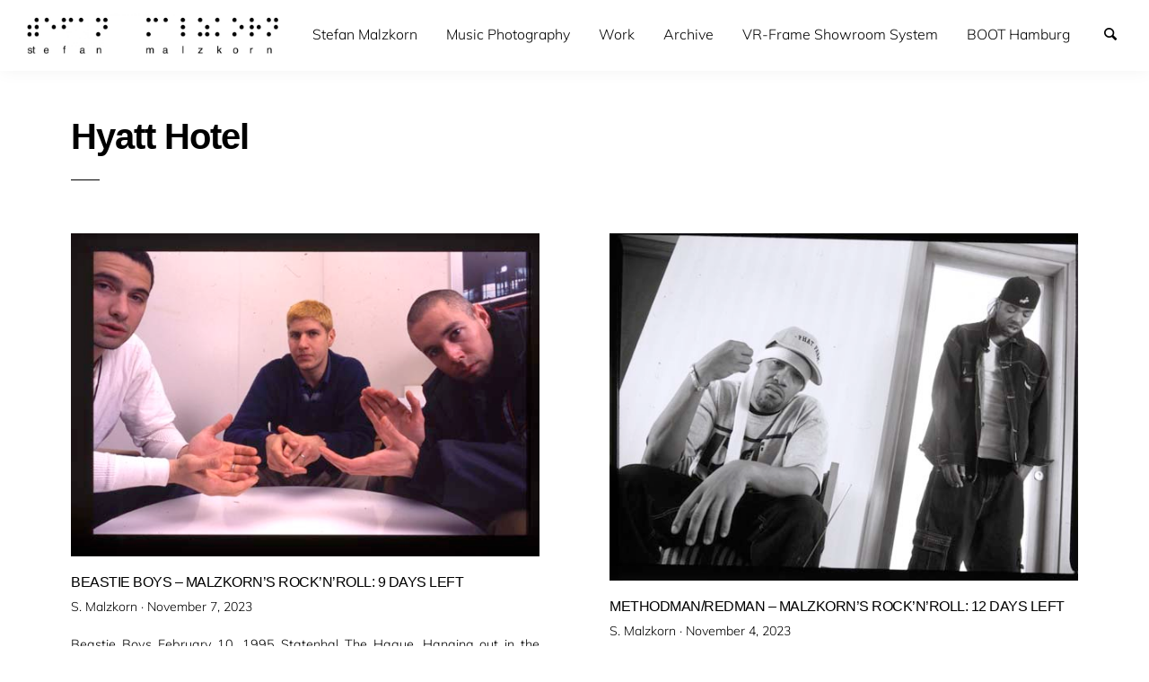

--- FILE ---
content_type: text/html; charset=UTF-8
request_url: https://malzkornfoto.de/tag/hyatt-hotel
body_size: 12405
content:
<!doctype html>
<html lang="de" class="no-js" lang="en">
  <head>
    <meta charset="utf-8" />
    <meta http-equiv="x-ua-compatible" content="ie=edge">
    <meta name="viewport" content="width=device-width, initial-scale=1.0">
     <meta name='robots' content='index, follow, max-image-preview:large, max-snippet:-1, max-video-preview:-1' />

	<!-- This site is optimized with the Yoast SEO plugin v26.8 - https://yoast.com/product/yoast-seo-wordpress/ -->
	<title>Hyatt Hotel Archive - Malzkornfoto Hamburg</title>
	<link rel="canonical" href="https://malzkornfoto.de/tag/hyatt-hotel" />
	<meta property="og:locale" content="de_DE" />
	<meta property="og:type" content="article" />
	<meta property="og:title" content="Hyatt Hotel Archive - Malzkornfoto Hamburg" />
	<meta property="og:url" content="https://malzkornfoto.de/tag/hyatt-hotel" />
	<meta property="og:site_name" content="Malzkornfoto Hamburg" />
	<meta name="twitter:card" content="summary_large_image" />
	<script type="application/ld+json" class="yoast-schema-graph">{"@context":"https://schema.org","@graph":[{"@type":"CollectionPage","@id":"https://malzkornfoto.de/tag/hyatt-hotel","url":"https://malzkornfoto.de/tag/hyatt-hotel","name":"Hyatt Hotel Archive - Malzkornfoto Hamburg","isPartOf":{"@id":"https://malzkornfoto.de/#website"},"primaryImageOfPage":{"@id":"https://malzkornfoto.de/tag/hyatt-hotel#primaryimage"},"image":{"@id":"https://malzkornfoto.de/tag/hyatt-hotel#primaryimage"},"thumbnailUrl":"https://malzkornfoto.de/wp-content/uploads/2023/11/sm_Beastie_Boys_07w.jpg","breadcrumb":{"@id":"https://malzkornfoto.de/tag/hyatt-hotel#breadcrumb"},"inLanguage":"de"},{"@type":"ImageObject","inLanguage":"de","@id":"https://malzkornfoto.de/tag/hyatt-hotel#primaryimage","url":"https://malzkornfoto.de/wp-content/uploads/2023/11/sm_Beastie_Boys_07w.jpg","contentUrl":"https://malzkornfoto.de/wp-content/uploads/2023/11/sm_Beastie_Boys_07w.jpg","width":575,"height":396,"caption":"Hamburg, DEU 11.02.1995: Beastie Boys; aktiv seit 1981. ACHTUNG HONORARPFLICHTIG - KEIN VERTRAGSFOTOGRAF | Hamburg, GER, 11.02.1995: Beastie Boys. | [ © Stefan Malzkorn, Steinbeker Strasse 14, 20537 H a m b u r g, Tel.: +49-40-345402; www.malzkornfoto.de malzkorn@malzkornfoto.de , Kontoverbindung bitte beim Fotografen erfragen - Banking Link: please get in touch with us for our banking details. www.freelens.com/clearing, Steuer-Nr: 42/152/01106 Finanzamt Hamburg am Tierpark, KSK-Nr. 39040963M007. Verwendung nur gegen Namensnennung, Honorar und Beleg - Presseveroeffentlichungen in DEU zzgl. 7% Mwst auf grundlage der MFM; bei Verwendung des Fotos ausserhalb journalistischer Zwecke bitte Ruecksprache mit dem Fotografen halten. Soweit nicht ausdruecklich vermerkt werden keine Modellfreigabe-, Eigentums-, Kunst- oder Markenrechte eingeraeumt. Die Nutzungen erfolgt ausschliesslich auf Grundlage meiner unterÂ  www.malzkornfoto.de/webseite_neu/agbs/agb_dt.pdf einsehbaren Allgemeinen Geschaftsbedingungen (AGB) publication only with royalty payment, credit line, and print sample. Unless especially stated: no model release, property release or other third party rigths available. No distribution without our written permission.] [#0,26,121#]"},{"@type":"BreadcrumbList","@id":"https://malzkornfoto.de/tag/hyatt-hotel#breadcrumb","itemListElement":[{"@type":"ListItem","position":1,"name":"Startseite","item":"https://malzkornfoto.de/"},{"@type":"ListItem","position":2,"name":"Hyatt Hotel"}]},{"@type":"WebSite","@id":"https://malzkornfoto.de/#website","url":"https://malzkornfoto.de/","name":"Malzkornfoto Hamburg","description":"music, arts, culture, feature photography, events, people, Hamburg, gastronomy and food-stills","publisher":{"@id":"https://malzkornfoto.de/#organization"},"potentialAction":[{"@type":"SearchAction","target":{"@type":"EntryPoint","urlTemplate":"https://malzkornfoto.de/?s={search_term_string}"},"query-input":{"@type":"PropertyValueSpecification","valueRequired":true,"valueName":"search_term_string"}}],"inLanguage":"de"},{"@type":"Organization","@id":"https://malzkornfoto.de/#organization","name":"Malzkornfoto","url":"https://malzkornfoto.de/","logo":{"@type":"ImageObject","inLanguage":"de","@id":"https://malzkornfoto.de/#/schema/logo/image/","url":"https://www.fanport.de/wp-content/uploads/2020/10/Malzkorn_Logo-1.jpg","contentUrl":"https://www.fanport.de/wp-content/uploads/2020/10/Malzkorn_Logo-1.jpg","width":199,"height":199,"caption":"Malzkornfoto"},"image":{"@id":"https://malzkornfoto.de/#/schema/logo/image/"},"sameAs":["https://www.facebook.com/MalzkornsRocknroll/","https://www.linkedin.com/in/stefan-malzkorn-boot-hamburg/"]}]}</script>
	<!-- / Yoast SEO plugin. -->


<link rel="alternate" type="application/rss+xml" title="Malzkornfoto Hamburg &raquo; Feed" href="https://malzkornfoto.de/feed" />
<link rel="alternate" type="application/rss+xml" title="Malzkornfoto Hamburg &raquo; Kommentar-Feed" href="https://malzkornfoto.de/comments/feed" />
<link rel="alternate" type="text/calendar" title="Malzkornfoto Hamburg &raquo; iCal Feed" href="https://malzkornfoto.de/events/?ical=1" />
<link rel="alternate" type="application/rss+xml" title="Malzkornfoto Hamburg &raquo; Hyatt Hotel Schlagwort-Feed" href="https://malzkornfoto.de/tag/hyatt-hotel/feed" />
<style id='wp-img-auto-sizes-contain-inline-css' type='text/css'>
img:is([sizes=auto i],[sizes^="auto," i]){contain-intrinsic-size:3000px 1500px}
/*# sourceURL=wp-img-auto-sizes-contain-inline-css */
</style>
<style id='wp-emoji-styles-inline-css' type='text/css'>

	img.wp-smiley, img.emoji {
		display: inline !important;
		border: none !important;
		box-shadow: none !important;
		height: 1em !important;
		width: 1em !important;
		margin: 0 0.07em !important;
		vertical-align: -0.1em !important;
		background: none !important;
		padding: 0 !important;
	}
/*# sourceURL=wp-emoji-styles-inline-css */
</style>
<link rel='stylesheet' id='wp-block-library-css' href='https://malzkornfoto.de/wp-includes/css/dist/block-library/style.min.css?ver=6.9' type='text/css' media='all' />
<style id='global-styles-inline-css' type='text/css'>
:root{--wp--preset--aspect-ratio--square: 1;--wp--preset--aspect-ratio--4-3: 4/3;--wp--preset--aspect-ratio--3-4: 3/4;--wp--preset--aspect-ratio--3-2: 3/2;--wp--preset--aspect-ratio--2-3: 2/3;--wp--preset--aspect-ratio--16-9: 16/9;--wp--preset--aspect-ratio--9-16: 9/16;--wp--preset--color--black: #000000;--wp--preset--color--cyan-bluish-gray: #abb8c3;--wp--preset--color--white: #ffffff;--wp--preset--color--pale-pink: #f78da7;--wp--preset--color--vivid-red: #cf2e2e;--wp--preset--color--luminous-vivid-orange: #ff6900;--wp--preset--color--luminous-vivid-amber: #fcb900;--wp--preset--color--light-green-cyan: #7bdcb5;--wp--preset--color--vivid-green-cyan: #00d084;--wp--preset--color--pale-cyan-blue: #8ed1fc;--wp--preset--color--vivid-cyan-blue: #0693e3;--wp--preset--color--vivid-purple: #9b51e0;--wp--preset--gradient--vivid-cyan-blue-to-vivid-purple: linear-gradient(135deg,rgb(6,147,227) 0%,rgb(155,81,224) 100%);--wp--preset--gradient--light-green-cyan-to-vivid-green-cyan: linear-gradient(135deg,rgb(122,220,180) 0%,rgb(0,208,130) 100%);--wp--preset--gradient--luminous-vivid-amber-to-luminous-vivid-orange: linear-gradient(135deg,rgb(252,185,0) 0%,rgb(255,105,0) 100%);--wp--preset--gradient--luminous-vivid-orange-to-vivid-red: linear-gradient(135deg,rgb(255,105,0) 0%,rgb(207,46,46) 100%);--wp--preset--gradient--very-light-gray-to-cyan-bluish-gray: linear-gradient(135deg,rgb(238,238,238) 0%,rgb(169,184,195) 100%);--wp--preset--gradient--cool-to-warm-spectrum: linear-gradient(135deg,rgb(74,234,220) 0%,rgb(151,120,209) 20%,rgb(207,42,186) 40%,rgb(238,44,130) 60%,rgb(251,105,98) 80%,rgb(254,248,76) 100%);--wp--preset--gradient--blush-light-purple: linear-gradient(135deg,rgb(255,206,236) 0%,rgb(152,150,240) 100%);--wp--preset--gradient--blush-bordeaux: linear-gradient(135deg,rgb(254,205,165) 0%,rgb(254,45,45) 50%,rgb(107,0,62) 100%);--wp--preset--gradient--luminous-dusk: linear-gradient(135deg,rgb(255,203,112) 0%,rgb(199,81,192) 50%,rgb(65,88,208) 100%);--wp--preset--gradient--pale-ocean: linear-gradient(135deg,rgb(255,245,203) 0%,rgb(182,227,212) 50%,rgb(51,167,181) 100%);--wp--preset--gradient--electric-grass: linear-gradient(135deg,rgb(202,248,128) 0%,rgb(113,206,126) 100%);--wp--preset--gradient--midnight: linear-gradient(135deg,rgb(2,3,129) 0%,rgb(40,116,252) 100%);--wp--preset--font-size--small: 13px;--wp--preset--font-size--medium: 20px;--wp--preset--font-size--large: 36px;--wp--preset--font-size--x-large: 42px;--wp--preset--spacing--20: 0.44rem;--wp--preset--spacing--30: 0.67rem;--wp--preset--spacing--40: 1rem;--wp--preset--spacing--50: 1.5rem;--wp--preset--spacing--60: 2.25rem;--wp--preset--spacing--70: 3.38rem;--wp--preset--spacing--80: 5.06rem;--wp--preset--shadow--natural: 6px 6px 9px rgba(0, 0, 0, 0.2);--wp--preset--shadow--deep: 12px 12px 50px rgba(0, 0, 0, 0.4);--wp--preset--shadow--sharp: 6px 6px 0px rgba(0, 0, 0, 0.2);--wp--preset--shadow--outlined: 6px 6px 0px -3px rgb(255, 255, 255), 6px 6px rgb(0, 0, 0);--wp--preset--shadow--crisp: 6px 6px 0px rgb(0, 0, 0);}:where(.is-layout-flex){gap: 0.5em;}:where(.is-layout-grid){gap: 0.5em;}body .is-layout-flex{display: flex;}.is-layout-flex{flex-wrap: wrap;align-items: center;}.is-layout-flex > :is(*, div){margin: 0;}body .is-layout-grid{display: grid;}.is-layout-grid > :is(*, div){margin: 0;}:where(.wp-block-columns.is-layout-flex){gap: 2em;}:where(.wp-block-columns.is-layout-grid){gap: 2em;}:where(.wp-block-post-template.is-layout-flex){gap: 1.25em;}:where(.wp-block-post-template.is-layout-grid){gap: 1.25em;}.has-black-color{color: var(--wp--preset--color--black) !important;}.has-cyan-bluish-gray-color{color: var(--wp--preset--color--cyan-bluish-gray) !important;}.has-white-color{color: var(--wp--preset--color--white) !important;}.has-pale-pink-color{color: var(--wp--preset--color--pale-pink) !important;}.has-vivid-red-color{color: var(--wp--preset--color--vivid-red) !important;}.has-luminous-vivid-orange-color{color: var(--wp--preset--color--luminous-vivid-orange) !important;}.has-luminous-vivid-amber-color{color: var(--wp--preset--color--luminous-vivid-amber) !important;}.has-light-green-cyan-color{color: var(--wp--preset--color--light-green-cyan) !important;}.has-vivid-green-cyan-color{color: var(--wp--preset--color--vivid-green-cyan) !important;}.has-pale-cyan-blue-color{color: var(--wp--preset--color--pale-cyan-blue) !important;}.has-vivid-cyan-blue-color{color: var(--wp--preset--color--vivid-cyan-blue) !important;}.has-vivid-purple-color{color: var(--wp--preset--color--vivid-purple) !important;}.has-black-background-color{background-color: var(--wp--preset--color--black) !important;}.has-cyan-bluish-gray-background-color{background-color: var(--wp--preset--color--cyan-bluish-gray) !important;}.has-white-background-color{background-color: var(--wp--preset--color--white) !important;}.has-pale-pink-background-color{background-color: var(--wp--preset--color--pale-pink) !important;}.has-vivid-red-background-color{background-color: var(--wp--preset--color--vivid-red) !important;}.has-luminous-vivid-orange-background-color{background-color: var(--wp--preset--color--luminous-vivid-orange) !important;}.has-luminous-vivid-amber-background-color{background-color: var(--wp--preset--color--luminous-vivid-amber) !important;}.has-light-green-cyan-background-color{background-color: var(--wp--preset--color--light-green-cyan) !important;}.has-vivid-green-cyan-background-color{background-color: var(--wp--preset--color--vivid-green-cyan) !important;}.has-pale-cyan-blue-background-color{background-color: var(--wp--preset--color--pale-cyan-blue) !important;}.has-vivid-cyan-blue-background-color{background-color: var(--wp--preset--color--vivid-cyan-blue) !important;}.has-vivid-purple-background-color{background-color: var(--wp--preset--color--vivid-purple) !important;}.has-black-border-color{border-color: var(--wp--preset--color--black) !important;}.has-cyan-bluish-gray-border-color{border-color: var(--wp--preset--color--cyan-bluish-gray) !important;}.has-white-border-color{border-color: var(--wp--preset--color--white) !important;}.has-pale-pink-border-color{border-color: var(--wp--preset--color--pale-pink) !important;}.has-vivid-red-border-color{border-color: var(--wp--preset--color--vivid-red) !important;}.has-luminous-vivid-orange-border-color{border-color: var(--wp--preset--color--luminous-vivid-orange) !important;}.has-luminous-vivid-amber-border-color{border-color: var(--wp--preset--color--luminous-vivid-amber) !important;}.has-light-green-cyan-border-color{border-color: var(--wp--preset--color--light-green-cyan) !important;}.has-vivid-green-cyan-border-color{border-color: var(--wp--preset--color--vivid-green-cyan) !important;}.has-pale-cyan-blue-border-color{border-color: var(--wp--preset--color--pale-cyan-blue) !important;}.has-vivid-cyan-blue-border-color{border-color: var(--wp--preset--color--vivid-cyan-blue) !important;}.has-vivid-purple-border-color{border-color: var(--wp--preset--color--vivid-purple) !important;}.has-vivid-cyan-blue-to-vivid-purple-gradient-background{background: var(--wp--preset--gradient--vivid-cyan-blue-to-vivid-purple) !important;}.has-light-green-cyan-to-vivid-green-cyan-gradient-background{background: var(--wp--preset--gradient--light-green-cyan-to-vivid-green-cyan) !important;}.has-luminous-vivid-amber-to-luminous-vivid-orange-gradient-background{background: var(--wp--preset--gradient--luminous-vivid-amber-to-luminous-vivid-orange) !important;}.has-luminous-vivid-orange-to-vivid-red-gradient-background{background: var(--wp--preset--gradient--luminous-vivid-orange-to-vivid-red) !important;}.has-very-light-gray-to-cyan-bluish-gray-gradient-background{background: var(--wp--preset--gradient--very-light-gray-to-cyan-bluish-gray) !important;}.has-cool-to-warm-spectrum-gradient-background{background: var(--wp--preset--gradient--cool-to-warm-spectrum) !important;}.has-blush-light-purple-gradient-background{background: var(--wp--preset--gradient--blush-light-purple) !important;}.has-blush-bordeaux-gradient-background{background: var(--wp--preset--gradient--blush-bordeaux) !important;}.has-luminous-dusk-gradient-background{background: var(--wp--preset--gradient--luminous-dusk) !important;}.has-pale-ocean-gradient-background{background: var(--wp--preset--gradient--pale-ocean) !important;}.has-electric-grass-gradient-background{background: var(--wp--preset--gradient--electric-grass) !important;}.has-midnight-gradient-background{background: var(--wp--preset--gradient--midnight) !important;}.has-small-font-size{font-size: var(--wp--preset--font-size--small) !important;}.has-medium-font-size{font-size: var(--wp--preset--font-size--medium) !important;}.has-large-font-size{font-size: var(--wp--preset--font-size--large) !important;}.has-x-large-font-size{font-size: var(--wp--preset--font-size--x-large) !important;}
/*# sourceURL=global-styles-inline-css */
</style>

<style id='classic-theme-styles-inline-css' type='text/css'>
/*! This file is auto-generated */
.wp-block-button__link{color:#fff;background-color:#32373c;border-radius:9999px;box-shadow:none;text-decoration:none;padding:calc(.667em + 2px) calc(1.333em + 2px);font-size:1.125em}.wp-block-file__button{background:#32373c;color:#fff;text-decoration:none}
/*# sourceURL=/wp-includes/css/classic-themes.min.css */
</style>
<link rel='stylesheet' id='richone-fonts-css' href='https://malzkornfoto.de/wp-content/uploads/fonts/b076afe82c81b986b96960f0fa2f3095/font.css?v=1666906098' type='text/css' media='all' />
<link rel='stylesheet' id='richone-mainstyle-css' href='https://malzkornfoto.de/wp-content/themes/richone/style.css?ver=6.9' type='text/css' media='all' />
<link rel='stylesheet' id='jquery-lazyloadxt-spinner-css-css' href='//malzkornfoto.de/wp-content/plugins/a3-lazy-load/assets/css/jquery.lazyloadxt.spinner.css?ver=6.9' type='text/css' media='all' />
<link rel='stylesheet' id='a3a3_lazy_load-css' href='//malzkornfoto.de/wp-content/uploads/sass/a3_lazy_load.min.css?ver=1641657060' type='text/css' media='all' />
<style id='generateblocks-inline-css' type='text/css'>
:root{--gb-container-width:1100px;}.gb-container .wp-block-image img{vertical-align:middle;}.gb-grid-wrapper .wp-block-image{margin-bottom:0;}.gb-highlight{background:none;}.gb-shape{line-height:0;}
/*# sourceURL=generateblocks-inline-css */
</style>
<script type="text/javascript" src="https://malzkornfoto.de/wp-includes/js/jquery/jquery.min.js?ver=3.7.1" id="jquery-core-js"></script>
<script type="text/javascript" src="https://malzkornfoto.de/wp-includes/js/jquery/jquery-migrate.min.js?ver=3.4.1" id="jquery-migrate-js"></script>
<link rel="https://api.w.org/" href="https://malzkornfoto.de/wp-json/" /><link rel="alternate" title="JSON" type="application/json" href="https://malzkornfoto.de/wp-json/wp/v2/tags/330" /><link rel="EditURI" type="application/rsd+xml" title="RSD" href="https://malzkornfoto.de/xmlrpc.php?rsd" />
<meta name="generator" content="WordPress 6.9" />
<script src="https://cloud.ccm19.de/app.js?apiKey=1c9f8ab4003ec6f5b0141b9c6602d9f4ebdd20bf2bf4c3a9&amp;domain=6818b5e060da99c67004a5d2" referrerpolicy="origin"></script><meta name="tec-api-version" content="v1"><meta name="tec-api-origin" content="https://malzkornfoto.de"><link rel="alternate" href="https://malzkornfoto.de/wp-json/tribe/events/v1/events/?tags=hyatt-hotel" /><style type="text/css">
@font-face {
  font-family: 'richicons';
  src: url('https://malzkornfoto.de/wp-content/themes/richone/font/richicons.eot?14809390');
  src: url('https://malzkornfoto.de/wp-content/themes/richone/font/richicons.eot?14809390#iefix') format('embedded-opentype'),
    url('https://malzkornfoto.de/wp-content/themes/richone/font/richicons.woff?14809390') format('woff'),
    url('https://malzkornfoto.de/wp-content/themes/richone/font/richicons.ttf?14809390') format('truetype'),
    url('https://malzkornfoto.de/wp-content/themes/richone/font/richicons.svg?14809390#richicons') format('svg');
    font-weight: normal;
    font-style: normal;
  }

#top-menu,
.top-bar ul ul,
ul.submenu {
	background-color:#ffffff;
}

.top-bar ul ul, .menushop .is-dropdown-submenu a:hover {background: #f9f9f9;}
a #sitetitle,
.top-bar a,
.icon-menu,
#iconmenu li:before,
.top-bar ul.submenu a,
.menushop .is-dropdown-submenu a,
.menushop .is-dropdown-submenu a:hover{
	color:#000000;
}

.top-bar a:hover,
.top-bar .current-menu-item a,
.top-bar ul.submenu a:hover,
#iconmenu li:hover:before {
	color:#0066cc;
}

a,
a:hover,
.postbox a:hover .entry-title,
#copyright a:hover,
#footermenu a:hover,
#footer-widget-area a:hover, 
#top-widget-area a:hover,
.pagination .prev:hover, 
.pagination .next:hover,
.comment-metadata a:hover, 
.fn a:hover
	{
	color:#0066cc;
}
.none
	{
	background:#0066cc;
}
.button,
.button:hover, 
.button:focus,
.add_to_cart_button:hover,
.add_to_cart_button:focus
{
	background-color:#0066cc;
	color: #FFFFFF;
}
.entry-content a.more-link,
.button,
.add_to_cart_button
	{
	color:#FFFFFF;
}
</style>
<link rel="icon" href="https://malzkornfoto.de/wp-content/uploads/2020/10/Malzkorn_Logo-1-150x150.jpg" sizes="32x32" />
<link rel="icon" href="https://malzkornfoto.de/wp-content/uploads/2020/10/Malzkorn_Logo-1.jpg" sizes="192x192" />
<link rel="apple-touch-icon" href="https://malzkornfoto.de/wp-content/uploads/2020/10/Malzkorn_Logo-1.jpg" />
<meta name="msapplication-TileImage" content="https://malzkornfoto.de/wp-content/uploads/2020/10/Malzkorn_Logo-1.jpg" />
		<style type="text/css" id="wp-custom-css">
			.wp-block-gallery{margin:0;}
p.has-text-align-center {text-align: center;}		</style>
		  </head>

  <body class="archive tag tag-hyatt-hotel tag-330 wp-custom-logo wp-theme-richone tribe-no-js" itemscope="itemscope" itemtype="http://schema.org/WebPage">
  
  <header id="top-menu" class="top-bar" itemscope="itemscope">

    <div class="menu-container-mobile" data-responsive-toggle="menu-container" data-hide-for="large">
        <button class="icon-menu" type="button"  data-toggle></button>
    </div>
    
    <div class="topbar-title title-logo" itemscope="itemscope" itemtype="http://schema.org/WPHeader" role="banner">
          <a href="https://malzkornfoto.de/" class="custom-logo-link" rel="home"><img width="1654" height="284" src="https://malzkornfoto.de/wp-content/uploads/2020/10/cropped-Malzkorn_Braille-1-4.jpg" class="custom-logo" alt="Malzkornfoto Hamburg" decoding="async" fetchpriority="high" srcset="https://malzkornfoto.de/wp-content/uploads/2020/10/cropped-Malzkorn_Braille-1-4.jpg 1654w, https://malzkornfoto.de/wp-content/uploads/2020/10/cropped-Malzkorn_Braille-1-4-300x52.jpg 300w, https://malzkornfoto.de/wp-content/uploads/2020/10/cropped-Malzkorn_Braille-1-4-1024x176.jpg 1024w, https://malzkornfoto.de/wp-content/uploads/2020/10/cropped-Malzkorn_Braille-1-4-768x132.jpg 768w, https://malzkornfoto.de/wp-content/uploads/2020/10/cropped-Malzkorn_Braille-1-4-1536x264.jpg 1536w, https://malzkornfoto.de/wp-content/uploads/2020/10/cropped-Malzkorn_Braille-1-4-1070x184.jpg 1070w" sizes="(max-width: 1654px) 100vw, 1654px" /></a>  
    </div>

    <div id="menu-container" class="menu-container">
      <nav class="richprimarymenu" itemtype="http://schema.org/SiteNavigationElement" role="navigation"><ul id="menu-menue-oben" class="vertical large-horizontal menu" data-responsive-menu="accordion large-dropdown"><li id="menu-item-558" class="menu-item menu-item-type-custom menu-item-object-custom menu-item-has-children menu-item-558"><a href="#">Stefan Malzkorn</a>
<ul class="vertical menu" data-submenu>
	<li id="menu-item-1272" class="menu-item menu-item-type-post_type_archive menu-item-object-tribe_events menu-item-1272"><a href="https://malzkornfoto.de/events/">Events</a></li>
	<li id="menu-item-1137" class="menu-item menu-item-type-post_type menu-item-object-page menu-item-1137"><a href="https://malzkornfoto.de/exhibitions">Exhibitions</a></li>
	<li id="menu-item-545" class="menu-item menu-item-type-post_type menu-item-object-page menu-item-home menu-item-545"><a href="https://malzkornfoto.de/photographer-stefan-malzkorn-hamburg">about Malzkornfoto</a></li>
	<li id="menu-item-337" class="menu-item menu-item-type-post_type menu-item-object-page menu-item-337"><a href="https://malzkornfoto.de/media">Media on Stefan</a></li>
	<li id="menu-item-203" class="menu-item menu-item-type-post_type menu-item-object-page menu-item-203"><a href="https://malzkornfoto.de/biography">Biography</a></li>
	<li id="menu-item-278" class="menu-item menu-item-type-post_type menu-item-object-page menu-item-278"><a href="https://malzkornfoto.de/agbs">AGB</a></li>
	<li id="menu-item-646" class="menu-item menu-item-type-post_type menu-item-object-page menu-item-646"><a href="https://malzkornfoto.de/imprint-impressum">Imprint / Impressum</a></li>
	<li id="menu-item-1111" class="menu-item menu-item-type-post_type menu-item-object-page menu-item-1111"><a href="https://malzkornfoto.de/datenschutzerklaerung">Datenschutzerklärung</a></li>
</ul>
</li>
<li id="menu-item-541" class="menu-item menu-item-type-custom menu-item-object-custom menu-item-has-children menu-item-541"><a href="#">Music Photography</a>
<ul class="vertical menu" data-submenu>
	<li id="menu-item-191" class="menu-item menu-item-type-post_type menu-item-object-page menu-item-191"><a href="https://malzkornfoto.de/music">Overview Music</a></li>
	<li id="menu-item-294" class="menu-item menu-item-type-post_type menu-item-object-page menu-item-294"><a href="https://malzkornfoto.de/classical-music">Classical Music</a></li>
	<li id="menu-item-616" class="menu-item menu-item-type-post_type menu-item-object-page menu-item-616"><a href="https://malzkornfoto.de/festivals">Festivals</a></li>
	<li id="menu-item-807" class="menu-item menu-item-type-post_type menu-item-object-page menu-item-807"><a href="https://malzkornfoto.de/german-music">German Music</a></li>
	<li id="menu-item-808" class="menu-item menu-item-type-post_type menu-item-object-page menu-item-808"><a href="https://malzkornfoto.de/hiphop">HipHop</a></li>
	<li id="menu-item-291" class="menu-item menu-item-type-post_type menu-item-object-page menu-item-291"><a href="https://malzkornfoto.de/indie">Indie</a></li>
	<li id="menu-item-298" class="menu-item menu-item-type-post_type menu-item-object-page menu-item-298"><a href="https://malzkornfoto.de/jazz">Jazz</a></li>
	<li id="menu-item-292" class="menu-item menu-item-type-post_type menu-item-object-page menu-item-292"><a href="https://malzkornfoto.de/metal">Metal Music</a></li>
	<li id="menu-item-302" class="menu-item menu-item-type-post_type menu-item-object-page menu-item-302"><a href="https://malzkornfoto.de/pop">Pop Music</a></li>
	<li id="menu-item-293" class="menu-item menu-item-type-post_type menu-item-object-page menu-item-293"><a href="https://malzkornfoto.de/punk">Punk Music</a></li>
	<li id="menu-item-418" class="menu-item menu-item-type-post_type menu-item-object-page menu-item-418"><a href="https://malzkornfoto.de/rock">Rock Music</a></li>
	<li id="menu-item-466" class="menu-item menu-item-type-post_type menu-item-object-page menu-item-466"><a href="https://malzkornfoto.de/techno">Techno Music</a></li>
</ul>
</li>
<li id="menu-item-542" class="menu-item menu-item-type-custom menu-item-object-custom menu-item-has-children menu-item-542"><a href="#">Work</a>
<ul class="vertical menu" data-submenu>
	<li id="menu-item-186" class="menu-item menu-item-type-post_type menu-item-object-page menu-item-186"><a href="https://malzkornfoto.de/work">Overview Work</a></li>
	<li id="menu-item-625" class="menu-item menu-item-type-post_type menu-item-object-page menu-item-625"><a href="https://malzkornfoto.de/abroad">Abroad</a></li>
	<li id="menu-item-611" class="menu-item menu-item-type-post_type menu-item-object-page menu-item-611"><a href="https://malzkornfoto.de/at-home">At Home</a></li>
	<li id="menu-item-190" class="menu-item menu-item-type-post_type menu-item-object-page menu-item-190"><a href="https://malzkornfoto.de/culture">Culture</a></li>
	<li id="menu-item-192" class="menu-item menu-item-type-post_type menu-item-object-page menu-item-192"><a href="https://malzkornfoto.de/?page_id=170">Events</a></li>
	<li id="menu-item-188" class="menu-item menu-item-type-post_type menu-item-object-page menu-item-188"><a href="https://malzkornfoto.de/food">Food and Beverages</a></li>
	<li id="menu-item-187" class="menu-item menu-item-type-post_type menu-item-object-page menu-item-187"><a href="https://malzkornfoto.de/gastronomy">Gastronomy</a></li>
	<li id="menu-item-189" class="menu-item menu-item-type-post_type menu-item-object-page menu-item-189"><a href="https://malzkornfoto.de/hamburg">Hamburg</a></li>
	<li id="menu-item-149" class="menu-item menu-item-type-post_type menu-item-object-page menu-item-149"><a href="https://malzkornfoto.de/portrait">Portrait Work</a></li>
	<li id="menu-item-193" class="menu-item menu-item-type-post_type menu-item-object-page menu-item-193"><a href="https://malzkornfoto.de/feature">Reportage Work</a></li>
	<li id="menu-item-612" class="menu-item menu-item-type-post_type menu-item-object-page menu-item-612"><a href="https://malzkornfoto.de/weddings">Weddings</a></li>
</ul>
</li>
<li id="menu-item-33" class="menu-item menu-item-type-post_type menu-item-object-page menu-item-33"><a href="https://malzkornfoto.de/malzkornfoto-archive-and-image-stock">Archive</a></li>
<li id="menu-item-410" class="menu-item menu-item-type-post_type menu-item-object-page menu-item-410"><a href="https://malzkornfoto.de/vr-frame-system">VR-Frame Showroom System</a></li>
<li id="menu-item-213" class="menu-item menu-item-type-post_type menu-item-object-page menu-item-213"><a href="https://malzkornfoto.de/boot-hamburg-project">BOOT Hamburg</a></li>
</ul></nav>     
      <ul id="iconmenu" class="menu richiconmenu">  
                              
          <li id="searchicon" class="icon-search menu-item">
            <a>
              Suche            </a>
            
          </li>
      </ul>
    </div>

  </header>

<div id="searchwrap">
  <div class= "row">
    <div class="columns">
      <form role="search" method="get" id="searchform" action="https://malzkornfoto.de/">
		<div class="input-group">
		<input type="text" class="input-group-field" value="" name="s" id="s" placeholder="Suche">
				<div class="input-group-button">
			<input type="submit" id="searchsubmit" value="Suche" class="button">
		</div>
	</div>
	</form>
    </div>
  </div>
</div>
<div id="container" class="row">
  <div id="primary" class="columns">
    
        <div class="row">
      <div class="column large-8 medium-10">
        <div class="archive-title-description">
          <h2 class="entry-title">Hyatt Hotel</h2>
                  </div>
      </div>
    </div>
         
  
              <div class="medium-up-2 row">
                            	<article id="post-1369" class="column postbox post-1369 post type-post status-publish format-standard has-post-thumbnail hentry category-90ties category-malzkorns-rocknroll category-malzkornfoto tag-10-02-1995 tag-ad-rock tag-adam-horovitz tag-adam-yauch tag-alternative-hip-hop tag-aussstellung tag-ausstellung tag-beastie-boys tag-boothamburg tag-diamond tag-exhibition tag-fabrikderkuenstehamburg tag-february-10th-1995 tag-fotoausstellung tag-golden-age-hip-hop tag-hardcore-punk tag-hyatt-hotel tag-malzkornfoto tag-malzkornsrocknroll tag-mca tag-michael tag-mike-d tag-music tag-musician tag-osterbrooklyn tag-osterbrooklynwintertime tag-photoexhibition tag-rap-rock tag-stefan-malzkorn tag-stefanmalzkornphotography tag-the-young-aborigines" >
		<div class="postboxinner">
			<a href="https://malzkornfoto.de/beastie-boys-malzkorns-rocknroll-9-days-left" rel="bookmark">
									<div class="postlistthumb">
						<div class="postlistthumbwrap">
							<img width="575" height="396" src="//malzkornfoto.de/wp-content/plugins/a3-lazy-load/assets/images/lazy_placeholder.gif" data-lazy-type="image" data-src="https://malzkornfoto.de/wp-content/uploads/2023/11/sm_Beastie_Boys_07w.jpg" class="lazy lazy-hidden attachment-post-thumbnail size-post-thumbnail wp-post-image" alt="Hamburg, DEU 11.02.1995: Beastie Boys; aktiv seit 1981. ACHTUNG HONORARPFLICHTIG - KEIN VERTRAGSFOTOGRAF | Hamburg, GER, 11.02.1995: Beastie Boys. | [ © Stefan Malzkorn, Steinbeker Strasse 14, 20537 H a m b u r g, Tel.: +49-40-345402; www.malzkornfoto.de malzkorn@malzkornfoto.de , Kontoverbindung bitte beim Fotografen erfragen - Banking Link: please get in touch with us for our banking details. www.freelens.com/clearing, Steuer-Nr: 42/152/01106 Finanzamt Hamburg am Tierpark, KSK-Nr. 39040963M007. Verwendung nur gegen Namensnennung, Honorar und Beleg - Presseveroeffentlichungen in DEU zzgl. 7% Mwst auf grundlage der MFM; bei Verwendung des Fotos ausserhalb journalistischer Zwecke bitte Ruecksprache mit dem Fotografen halten. Soweit nicht ausdruecklich vermerkt werden keine Modellfreigabe-, Eigentums-, Kunst- oder Markenrechte eingeraeumt. Die Nutzungen erfolgt ausschliesslich auf Grundlage meiner unterÂ  www.malzkornfoto.de/webseite_neu/agbs/agb_dt.pdf einsehbaren Allgemeinen Geschaftsbedingungen (AGB) publication only with royalty payment, credit line, and print sample. Unless especially stated: no model release, property release or other third party rigths available. No distribution without our written permission.] [#0,26,121#]" decoding="async" srcset="" data-srcset="https://malzkornfoto.de/wp-content/uploads/2023/11/sm_Beastie_Boys_07w.jpg 575w, https://malzkornfoto.de/wp-content/uploads/2023/11/sm_Beastie_Boys_07w-300x207.jpg 300w" sizes="(max-width: 575px) 100vw, 575px" /><noscript><img width="575" height="396" src="https://malzkornfoto.de/wp-content/uploads/2023/11/sm_Beastie_Boys_07w.jpg" class="attachment-post-thumbnail size-post-thumbnail wp-post-image" alt="Hamburg, DEU 11.02.1995: Beastie Boys; aktiv seit 1981. ACHTUNG HONORARPFLICHTIG - KEIN VERTRAGSFOTOGRAF | Hamburg, GER, 11.02.1995: Beastie Boys. | [ © Stefan Malzkorn, Steinbeker Strasse 14, 20537 H a m b u r g, Tel.: +49-40-345402; www.malzkornfoto.de malzkorn@malzkornfoto.de , Kontoverbindung bitte beim Fotografen erfragen - Banking Link: please get in touch with us for our banking details. www.freelens.com/clearing, Steuer-Nr: 42/152/01106 Finanzamt Hamburg am Tierpark, KSK-Nr. 39040963M007. Verwendung nur gegen Namensnennung, Honorar und Beleg - Presseveroeffentlichungen in DEU zzgl. 7% Mwst auf grundlage der MFM; bei Verwendung des Fotos ausserhalb journalistischer Zwecke bitte Ruecksprache mit dem Fotografen halten. Soweit nicht ausdruecklich vermerkt werden keine Modellfreigabe-, Eigentums-, Kunst- oder Markenrechte eingeraeumt. Die Nutzungen erfolgt ausschliesslich auf Grundlage meiner unterÂ  www.malzkornfoto.de/webseite_neu/agbs/agb_dt.pdf einsehbaren Allgemeinen Geschaftsbedingungen (AGB) publication only with royalty payment, credit line, and print sample. Unless especially stated: no model release, property release or other third party rigths available. No distribution without our written permission.] [#0,26,121#]" decoding="async" srcset="https://malzkornfoto.de/wp-content/uploads/2023/11/sm_Beastie_Boys_07w.jpg 575w, https://malzkornfoto.de/wp-content/uploads/2023/11/sm_Beastie_Boys_07w-300x207.jpg 300w" sizes="(max-width: 575px) 100vw, 575px" /></noscript>							<div class="viewpostdisplay">
								Artikel lesen &rarr;
							</div>
						</div>
					</div>
							
					<header class="entry-header">
						<h5 class="entry-title">
														Beastie Boys &#8211; Malzkorn&#8217;s Rock&#8217;n&#8217;Roll: 9 days left						</h5>
					</header>
					 <div class="postbox-entry-meta">S. Malzkorn &middot; <span class="screen-reader-text">Veröffentlicht am</span> <time class="entry-date published" datetime="2023-11-07T14:10:37+00:00">November 7, 2023</time><time class="updated" datetime="2023-11-07T14:10:41+00:00">November 7, 2023</time></div><div class="entry-summary"><p>Beastie Boys February 10, 1995 Statenhal The Hague. Hanging out in the backstage with a deeply relaxed band. </p>
</div>					
			</a>
		</div>
	</article>                            	<article id="post-1349" class="column postbox post-1349 post type-post status-publish format-standard has-post-thumbnail hentry category-90ties category-malzkorns-rocknroll category-malzkornfoto tag-19-11-1999 tag-335 tag-aussstellung tag-ausstellung tag-boothamburg tag-canon tag-canon-d2000 tag-exhibition tag-fabrikderkuenstehamburg tag-fotoausstellung tag-hiphop tag-hiphopmasters tag-hyatt-hotel tag-malzkornfoto tag-malzkornsrocknroll tag-methodman tag-music tag-musician tag-november-19-1999 tag-osterbrooklyn tag-osterbrooklynwintertime tag-park-hyatt-hamburg tag-photoexhibition tag-redman tag-redmangilla tag-stefan-malzkorn tag-stefanmalzkornphotography tag-wu-tang-clan tag-wutangclan" >
		<div class="postboxinner">
			<a href="https://malzkornfoto.de/methodman-redman-malzkorns-rocknroll-12-days-left" rel="bookmark">
									<div class="postlistthumb">
						<div class="postlistthumbwrap">
							<img width="575" height="426" src="//malzkornfoto.de/wp-content/plugins/a3-lazy-load/assets/images/lazy_placeholder.gif" data-lazy-type="image" data-src="https://malzkornfoto.de/wp-content/uploads/2023/11/sm_Meth_Red_06w.jpg" class="lazy lazy-hidden attachment-post-thumbnail size-post-thumbnail wp-post-image" alt="Hamburg, DEU 26.07.2013: Method Man; Redman. ACHTUNG HONORARPFLICHTIG - KEIN VERTRAGSFOTOGRAF | Hamburg, GER, 26.07.2013: Method Man; Redman. | [ © Stefan Malzkorn, Steinbeker Strasse 14, 20537 H a m b u r g, Tel.: +49-40-345402; www.malzkornfoto.de malzkorn@malzkornfoto.de , Kontoverbindung bitte beim Fotografen erfragen - Banking Link: please get in touch with us for our banking details. www.freelens.com/clearing, Steuer-Nr: 42/152/01106 Finanzamt Hamburg am Tierpark, KSK-Nr. 39040963M007. Verwendung nur gegen Namensnennung, Honorar und Beleg - Presseveroeffentlichungen in DEU zzgl. 7% Mwst auf grundlage der MFM; bei Verwendung des Fotos ausserhalb journalistischer Zwecke bitte Ruecksprache mit dem Fotografen halten. Soweit nicht ausdruecklich vermerkt werden keine Modellfreigabe-, Eigentums-, Kunst- oder Markenrechte eingeraeumt. Die Nutzungen erfolgt ausschliesslich auf Grundlage meiner unterÂ  www.malzkornfoto.de/webseite_neu/agbs/agb_dt.pdf einsehbaren Allgemeinen Geschaftsbedingungen (AGB) publication only with royalty payment, credit line, and print sample. Unless especially stated: no model release, property release or other third party rigths available. No distribution without our written permission.] [#0,26,121#]" decoding="async" srcset="" data-srcset="https://malzkornfoto.de/wp-content/uploads/2023/11/sm_Meth_Red_06w.jpg 575w, https://malzkornfoto.de/wp-content/uploads/2023/11/sm_Meth_Red_06w-300x222.jpg 300w" sizes="(max-width: 575px) 100vw, 575px" /><noscript><img width="575" height="426" src="https://malzkornfoto.de/wp-content/uploads/2023/11/sm_Meth_Red_06w.jpg" class="attachment-post-thumbnail size-post-thumbnail wp-post-image" alt="Hamburg, DEU 26.07.2013: Method Man; Redman. ACHTUNG HONORARPFLICHTIG - KEIN VERTRAGSFOTOGRAF | Hamburg, GER, 26.07.2013: Method Man; Redman. | [ © Stefan Malzkorn, Steinbeker Strasse 14, 20537 H a m b u r g, Tel.: +49-40-345402; www.malzkornfoto.de malzkorn@malzkornfoto.de , Kontoverbindung bitte beim Fotografen erfragen - Banking Link: please get in touch with us for our banking details. www.freelens.com/clearing, Steuer-Nr: 42/152/01106 Finanzamt Hamburg am Tierpark, KSK-Nr. 39040963M007. Verwendung nur gegen Namensnennung, Honorar und Beleg - Presseveroeffentlichungen in DEU zzgl. 7% Mwst auf grundlage der MFM; bei Verwendung des Fotos ausserhalb journalistischer Zwecke bitte Ruecksprache mit dem Fotografen halten. Soweit nicht ausdruecklich vermerkt werden keine Modellfreigabe-, Eigentums-, Kunst- oder Markenrechte eingeraeumt. Die Nutzungen erfolgt ausschliesslich auf Grundlage meiner unterÂ  www.malzkornfoto.de/webseite_neu/agbs/agb_dt.pdf einsehbaren Allgemeinen Geschaftsbedingungen (AGB) publication only with royalty payment, credit line, and print sample. Unless especially stated: no model release, property release or other third party rigths available. No distribution without our written permission.] [#0,26,121#]" decoding="async" srcset="https://malzkornfoto.de/wp-content/uploads/2023/11/sm_Meth_Red_06w.jpg 575w, https://malzkornfoto.de/wp-content/uploads/2023/11/sm_Meth_Red_06w-300x222.jpg 300w" sizes="(max-width: 575px) 100vw, 575px" /></noscript>							<div class="viewpostdisplay">
								Artikel lesen &rarr;
							</div>
						</div>
					</div>
							
					<header class="entry-header">
						<h5 class="entry-title">
														Methodman/Redman &#8211; Malzkorn&#8217;s Rock&#8217;n&#8217;Roll: 12 days left						</h5>
					</header>
					 <div class="postbox-entry-meta">S. Malzkorn &middot; <span class="screen-reader-text">Veröffentlicht am</span> <time class="entry-date published" datetime="2023-11-04T13:59:13+00:00">November 4, 2023</time><time class="updated" datetime="2024-04-25T13:52:33+00:00">April 25, 2024</time></div><div class="entry-summary"><p>Methodman Redman: Nobody tops them, they are allowed to do that, they are big. On the actually planned day of the interviews at the Hyatt, they were so stoned that absolutely no interview was possible. The promoters said that the interviews could be done the next day, but&#8230;</p>
</div>					
			</a>
		</div>
	</article>                      </div>
     

        

  </div><!-- #primary -->
              
                 
 
</div> <!-- #container -->

	<footer id="site-footer" >
				<div id="footer-widget-area" class="row widget-area footer-widget-area">
			<div class="large-up-4 medium-up-2 column">
						<aside id="custom_html-3" class="widget_text column widget footer-widget widget_custom_html"><h2 class="widget-title widget-title-bottom">Facebook</h2><div class="textwidget custom-html-widget"><iframe class="lazy lazy-hidden" style="border: none; overflow: hidden;" data-lazy-type="iframe" data-src="https://www.facebook.com/plugins/like.php?href=http%3A%2F%2Fmalzkornfoto.de%2F&amp;width=450&amp;layout=standard&amp;action=like&amp;size=small&amp;show_faces=false&amp;share=true&amp;height=35&amp;appId" width="450" height="35" frameborder="0" scrolling="no"></iframe><noscript><iframe style="border: none; overflow: hidden;" src="https://www.facebook.com/plugins/like.php?href=http%3A%2F%2Fmalzkornfoto.de%2F&amp;width=450&amp;layout=standard&amp;action=like&amp;size=small&amp;show_faces=false&amp;share=true&amp;height=35&amp;appId" width="450" height="35" frameborder="0" scrolling="no"></iframe></noscript></div></aside>
		<aside id="recent-posts-6" class="column widget footer-widget widget_recent_entries">
		<h2 class="widget-title widget-title-bottom">News Feed Malzkornfoto</h2>
		<ul>
											<li>
					<a href="https://malzkornfoto.de/remember-bowie-david-bowie-in-2003-barclays-arena">Remember Bowie! David Bowie in 2003 &#8211; Barclays Arena</a>
											<span class="post-date">April 25, 2024</span>
									</li>
											<li>
					<a href="https://malzkornfoto.de/david-bowie-luebeck-1997-what-a-summer">David Bowie! Lübeck 1997 &#8211; what a summer</a>
											<span class="post-date">April 25, 2024</span>
									</li>
											<li>
					<a href="https://malzkornfoto.de/christmas-is-coming-to-the-boot">Christmas is coming to the BOOT</a>
											<span class="post-date">Dezember 13, 2023</span>
									</li>
											<li>
					<a href="https://malzkornfoto.de/konzerte-beim-osterbrooklyn-wintertime">Konzerte beim Osterbrooklyn-Wintertime</a>
											<span class="post-date">November 24, 2023</span>
									</li>
											<li>
					<a href="https://malzkornfoto.de/malzkorns-rocknroll-day-1-say-hello-to-robbie">Malzkorn&#8217;s Rock&#8217;n&#8217;Roll: Day 1 &#8211; say hello to Robbie</a>
											<span class="post-date">November 17, 2023</span>
									</li>
											<li>
					<a href="https://malzkornfoto.de/michael-jackson-malzkorns-rocknroll-3-days-left">Michael Jackson &#8211; Malzkorn&#8217;s Rock&#8217;n&#8217;Roll: 3 days left</a>
											<span class="post-date">November 13, 2023</span>
									</li>
											<li>
					<a href="https://malzkornfoto.de/monster-magnet-malzkorns-rocknroll-7-days-left">Monster Magnet &#8211; Malzkorn&#8217;s Rock&#8217;n&#8217;Roll: 7 days left</a>
											<span class="post-date">November 9, 2023</span>
									</li>
											<li>
					<a href="https://malzkornfoto.de/beastie-boys-malzkorns-rocknroll-9-days-left">Beastie Boys &#8211; Malzkorn&#8217;s Rock&#8217;n&#8217;Roll: 9 days left</a>
											<span class="post-date">November 7, 2023</span>
									</li>
											<li>
					<a href="https://malzkornfoto.de/methodman-redman-malzkorns-rocknroll-12-days-left">Methodman/Redman &#8211; Malzkorn&#8217;s Rock&#8217;n&#8217;Roll: 12 days left</a>
											<span class="post-date">November 4, 2023</span>
									</li>
											<li>
					<a href="https://malzkornfoto.de/stephan-remmler-malzkorns-rocknroll-13-days-left">Stephan Remmler &#8211; Malzkorn&#8217;s Rock&#8217;n&#8217;Roll: 13 days left</a>
											<span class="post-date">November 3, 2023</span>
									</li>
											<li>
					<a href="https://malzkornfoto.de/herny-rollins-malzkorns-rocknroll-14-days-left">Henry Rollins &#8211; Malzkorn&#8217;s Rock&#8217;n&#8217;Roll: 14 days left</a>
											<span class="post-date">November 2, 2023</span>
									</li>
											<li>
					<a href="https://malzkornfoto.de/smshing-pumpkins-malzkorns-rocknroll-26-days-left">Smashing Pumpkins &#8211; Malzkorn&#8217;s Rock&#8217;n&#8217;Roll: 16 days left</a>
											<span class="post-date">Oktober 31, 2023</span>
									</li>
											<li>
					<a href="https://malzkornfoto.de/silver-jews-malzkorns-rocknroll-18-days-left">Silver Jews &#8211; Malzkorn&#8217;s Rock&#8217;n&#8217;Roll: 18 days left</a>
											<span class="post-date">Oktober 30, 2023</span>
									</li>
											<li>
					<a href="https://malzkornfoto.de/be-a-rock-malzkorns-rocknroll-19-days-left">&#8222;Be a Rock&#8220; &#8211; Malzkorn&#8217;s Rock&#8217;n&#8217;Roll: 19 days left</a>
											<span class="post-date">Oktober 29, 2023</span>
									</li>
											<li>
					<a href="https://malzkornfoto.de/in-pictures-malzkorns-rocknroll-21-days-left">In Pictures &#8211; Malzkorn&#8217;s Rock&#8217;n&#8217;Roll: 21 days left</a>
											<span class="post-date">Oktober 27, 2023</span>
									</li>
											<li>
					<a href="https://malzkornfoto.de/ozzy-osbourne-malzkorns-rocknroll-22-days-left">Ozzy Osbourne &#8211; Malzkorn&#8217;s Rock&#8217;n&#8217;Roll: 22 days left</a>
											<span class="post-date">Oktober 26, 2023</span>
									</li>
											<li>
					<a href="https://malzkornfoto.de/madsen-malzkorns-rocknroll-23-days-left">Madsen &#8211; Malzkorn&#8217;s Rock&#8217;n&#8217;Roll: 23 days left</a>
											<span class="post-date">Oktober 25, 2023</span>
									</li>
											<li>
					<a href="https://malzkornfoto.de/chilipeppers-malzkorns-rocknroll-24-days-left">Chilipeppers &#8211; Malzkorn&#8217;s Rock&#8217;n&#8217;Roll: 24 days left</a>
											<span class="post-date">Oktober 24, 2023</span>
									</li>
											<li>
					<a href="https://malzkornfoto.de/deichkind-buddy-malzkorns-rocknroll-25-days-left">Deichkind, Buddy &#8211; Malzkorn&#8217;s Rock&#8217;n&#8217;Roll: 25 days left</a>
											<span class="post-date">Oktober 23, 2023</span>
									</li>
											<li>
					<a href="https://malzkornfoto.de/nirvana-malzkorns-rocknroll-26-days-left">Nirvana &#8211; Malzkorn&#8217;s Rock&#8217;n&#8217;Roll: 26 days left</a>
											<span class="post-date">Oktober 22, 2023</span>
									</li>
					</ul>

		</aside><aside id="nav_menu-3" class="column widget footer-widget widget_nav_menu"><h2 class="widget-title widget-title-bottom">Sitemap</h2><div class="menu-menue-oben-container"><ul id="menu-menue-oben-1" class="menu"><li class="menu-item menu-item-type-custom menu-item-object-custom menu-item-has-children menu-item-558"><a href="#">Stefan Malzkorn</a>
<ul class="sub-menu">
	<li class="menu-item menu-item-type-post_type_archive menu-item-object-tribe_events menu-item-1272"><a href="https://malzkornfoto.de/events/">Events</a></li>
	<li class="menu-item menu-item-type-post_type menu-item-object-page menu-item-1137"><a href="https://malzkornfoto.de/exhibitions">Exhibitions</a></li>
	<li class="menu-item menu-item-type-post_type menu-item-object-page menu-item-home menu-item-545"><a href="https://malzkornfoto.de/photographer-stefan-malzkorn-hamburg">about Malzkornfoto</a></li>
	<li class="menu-item menu-item-type-post_type menu-item-object-page menu-item-337"><a href="https://malzkornfoto.de/media">Media on Stefan</a></li>
	<li class="menu-item menu-item-type-post_type menu-item-object-page menu-item-203"><a href="https://malzkornfoto.de/biography">Biography</a></li>
	<li class="menu-item menu-item-type-post_type menu-item-object-page menu-item-278"><a href="https://malzkornfoto.de/agbs">AGB</a></li>
	<li class="menu-item menu-item-type-post_type menu-item-object-page menu-item-646"><a href="https://malzkornfoto.de/imprint-impressum">Imprint / Impressum</a></li>
	<li class="menu-item menu-item-type-post_type menu-item-object-page menu-item-1111"><a href="https://malzkornfoto.de/datenschutzerklaerung">Datenschutzerklärung</a></li>
</ul>
</li>
<li class="menu-item menu-item-type-custom menu-item-object-custom menu-item-has-children menu-item-541"><a href="#">Music Photography</a>
<ul class="sub-menu">
	<li class="menu-item menu-item-type-post_type menu-item-object-page menu-item-191"><a href="https://malzkornfoto.de/music">Overview Music</a></li>
	<li class="menu-item menu-item-type-post_type menu-item-object-page menu-item-294"><a href="https://malzkornfoto.de/classical-music">Classical Music</a></li>
	<li class="menu-item menu-item-type-post_type menu-item-object-page menu-item-616"><a href="https://malzkornfoto.de/festivals">Festivals</a></li>
	<li class="menu-item menu-item-type-post_type menu-item-object-page menu-item-807"><a href="https://malzkornfoto.de/german-music">German Music</a></li>
	<li class="menu-item menu-item-type-post_type menu-item-object-page menu-item-808"><a href="https://malzkornfoto.de/hiphop">HipHop</a></li>
	<li class="menu-item menu-item-type-post_type menu-item-object-page menu-item-291"><a href="https://malzkornfoto.de/indie">Indie</a></li>
	<li class="menu-item menu-item-type-post_type menu-item-object-page menu-item-298"><a href="https://malzkornfoto.de/jazz">Jazz</a></li>
	<li class="menu-item menu-item-type-post_type menu-item-object-page menu-item-292"><a href="https://malzkornfoto.de/metal">Metal Music</a></li>
	<li class="menu-item menu-item-type-post_type menu-item-object-page menu-item-302"><a href="https://malzkornfoto.de/pop">Pop Music</a></li>
	<li class="menu-item menu-item-type-post_type menu-item-object-page menu-item-293"><a href="https://malzkornfoto.de/punk">Punk Music</a></li>
	<li class="menu-item menu-item-type-post_type menu-item-object-page menu-item-418"><a href="https://malzkornfoto.de/rock">Rock Music</a></li>
	<li class="menu-item menu-item-type-post_type menu-item-object-page menu-item-466"><a href="https://malzkornfoto.de/techno">Techno Music</a></li>
</ul>
</li>
<li class="menu-item menu-item-type-custom menu-item-object-custom menu-item-has-children menu-item-542"><a href="#">Work</a>
<ul class="sub-menu">
	<li class="menu-item menu-item-type-post_type menu-item-object-page menu-item-186"><a href="https://malzkornfoto.de/work">Overview Work</a></li>
	<li class="menu-item menu-item-type-post_type menu-item-object-page menu-item-625"><a href="https://malzkornfoto.de/abroad">Abroad</a></li>
	<li class="menu-item menu-item-type-post_type menu-item-object-page menu-item-611"><a href="https://malzkornfoto.de/at-home">At Home</a></li>
	<li class="menu-item menu-item-type-post_type menu-item-object-page menu-item-190"><a href="https://malzkornfoto.de/culture">Culture</a></li>
	<li class="menu-item menu-item-type-post_type menu-item-object-page menu-item-192"><a href="https://malzkornfoto.de/?page_id=170">Events</a></li>
	<li class="menu-item menu-item-type-post_type menu-item-object-page menu-item-188"><a href="https://malzkornfoto.de/food">Food and Beverages</a></li>
	<li class="menu-item menu-item-type-post_type menu-item-object-page menu-item-187"><a href="https://malzkornfoto.de/gastronomy">Gastronomy</a></li>
	<li class="menu-item menu-item-type-post_type menu-item-object-page menu-item-189"><a href="https://malzkornfoto.de/hamburg">Hamburg</a></li>
	<li class="menu-item menu-item-type-post_type menu-item-object-page menu-item-149"><a href="https://malzkornfoto.de/portrait">Portrait Work</a></li>
	<li class="menu-item menu-item-type-post_type menu-item-object-page menu-item-193"><a href="https://malzkornfoto.de/feature">Reportage Work</a></li>
	<li class="menu-item menu-item-type-post_type menu-item-object-page menu-item-612"><a href="https://malzkornfoto.de/weddings">Weddings</a></li>
</ul>
</li>
<li class="menu-item menu-item-type-post_type menu-item-object-page menu-item-33"><a href="https://malzkornfoto.de/malzkornfoto-archive-and-image-stock">Archive</a></li>
<li class="menu-item menu-item-type-post_type menu-item-object-page menu-item-410"><a href="https://malzkornfoto.de/vr-frame-system">VR-Frame Showroom System</a></li>
<li class="menu-item menu-item-type-post_type menu-item-object-page menu-item-213"><a href="https://malzkornfoto.de/boot-hamburg-project">BOOT Hamburg</a></li>
</ul></div></aside>			</div>
		</div><!-- .footer-widget-areas -->
		
		<div id="copyright" class="row">
			<div class="columns">
				&copy;&nbsp;2026&nbsp;					  <a href="https://malzkornfoto.de/" title="Malzkornfoto Hamburg - music, arts, culture, feature photography, events, people, Hamburg, gastronomy and food-stills">
					  MALZKORNFOTO.DE Hamburg/Germany					  </a>
			</div>
		</div><!-- #copyright -->
		
		 
			<div id="footermenu" class="row">
				<div class="columns">
					<div class="menu 	footernav"><ul id="footer-navigation" class="menu"><li id="menu-item-601" class="menu-item menu-item-type-post_type menu-item-object-page menu-item-601"><a href="https://malzkornfoto.de/music">Overview Music</a></li>
<li id="menu-item-196" class="menu-item menu-item-type-post_type menu-item-object-page menu-item-196"><a href="https://malzkornfoto.de/work">Overview Work</a></li>
<li id="menu-item-35" class="menu-item menu-item-type-post_type menu-item-object-page menu-item-35"><a href="https://malzkornfoto.de/datenschutzerklaerung">Datenschutzerklärung</a></li>
<li id="menu-item-274" class="menu-item menu-item-type-post_type menu-item-object-page menu-item-274"><a href="https://malzkornfoto.de/agbs">AGB</a></li>
<li id="menu-item-36" class="menu-item menu-item-type-post_type menu-item-object-page menu-item-36"><a href="https://malzkornfoto.de/imprint-impressum">Imprint / Impressum</a></li>
<li id="menu-item-648" class="menu-item menu-item-type-custom menu-item-object-custom menu-item-648"><a href="http://archiv.malzkornfoto.de/">Archive</a></li>
</ul></div>				</div>
			</div><!-- #footernav -->
				
		 
	    	
	<script type="speculationrules">
{"prefetch":[{"source":"document","where":{"and":[{"href_matches":"/*"},{"not":{"href_matches":["/wp-*.php","/wp-admin/*","/wp-content/uploads/*","/wp-content/*","/wp-content/plugins/*","/wp-content/themes/richone/*","/*\\?(.+)"]}},{"not":{"selector_matches":"a[rel~=\"nofollow\"]"}},{"not":{"selector_matches":".no-prefetch, .no-prefetch a"}}]},"eagerness":"conservative"}]}
</script>
		<script>
		( function ( body ) {
			'use strict';
			body.className = body.className.replace( /\btribe-no-js\b/, 'tribe-js' );
		} )( document.body );
		</script>
		<div class="&#114;b row text-center">&#087;&#111;&#114;&#100;&#080;&#114;&#101;&#115;&#115; &#084;&#104;&#101;m&#101; &#098;&#121; <a href="&#104;tt&#112;&#115;://&#82;&#105;&#99;&#104;&#87;&#80;.&#99;o&#109;/" >&#82;&#105;&#99;&#104;&#87;&#80;</a></div></footer><script> /* <![CDATA[ */var tribe_l10n_datatables = {"aria":{"sort_ascending":": activate to sort column ascending","sort_descending":": activate to sort column descending"},"length_menu":"Show _MENU_ entries","empty_table":"No data available in table","info":"Showing _START_ to _END_ of _TOTAL_ entries","info_empty":"Showing 0 to 0 of 0 entries","info_filtered":"(filtered from _MAX_ total entries)","zero_records":"No matching records found","search":"Search:","all_selected_text":"All items on this page were selected. ","select_all_link":"Select all pages","clear_selection":"Clear Selection.","pagination":{"all":"All","next":"Next","previous":"Previous"},"select":{"rows":{"0":"","_":": Selected %d rows","1":": Selected 1 row"}},"datepicker":{"dayNames":["Sonntag","Montag","Dienstag","Mittwoch","Donnerstag","Freitag","Samstag"],"dayNamesShort":["So.","Mo.","Di.","Mi.","Do.","Fr.","Sa."],"dayNamesMin":["S","M","D","M","D","F","S"],"monthNames":["Januar","Februar","M\u00e4rz","April","Mai","Juni","Juli","August","September","Oktober","November","Dezember"],"monthNamesShort":["Januar","Februar","M\u00e4rz","April","Mai","Juni","Juli","August","September","Oktober","November","Dezember"],"monthNamesMin":["Jan.","Feb.","M\u00e4rz","Apr.","Mai","Juni","Juli","Aug.","Sep.","Okt.","Nov.","Dez."],"nextText":"Next","prevText":"Prev","currentText":"Today","closeText":"Done","today":"Today","clear":"Clear"}};/* ]]> */ </script><script type="text/javascript" src="https://malzkornfoto.de/wp-content/plugins/the-events-calendar/common/build/js/user-agent.js?ver=da75d0bdea6dde3898df" id="tec-user-agent-js"></script>
<script type="text/javascript" src="https://malzkornfoto.de/wp-content/themes/richone/assets/js/app.js?ver=1.0" id="richone-main-js"></script>
<script type="text/javascript" src="https://malzkornfoto.de/wp-content/themes/richone/foundation.js?ver=1" id="richone-foundation-init-js-js"></script>
<script type="text/javascript" id="jquery-lazyloadxt-js-extra">
/* <![CDATA[ */
var a3_lazyload_params = {"apply_images":"1","apply_videos":"1"};
//# sourceURL=jquery-lazyloadxt-js-extra
/* ]]> */
</script>
<script type="text/javascript" src="//malzkornfoto.de/wp-content/plugins/a3-lazy-load/assets/js/jquery.lazyloadxt.extra.min.js?ver=2.7.6" id="jquery-lazyloadxt-js"></script>
<script type="text/javascript" src="//malzkornfoto.de/wp-content/plugins/a3-lazy-load/assets/js/jquery.lazyloadxt.srcset.min.js?ver=2.7.6" id="jquery-lazyloadxt-srcset-js"></script>
<script type="text/javascript" id="jquery-lazyloadxt-extend-js-extra">
/* <![CDATA[ */
var a3_lazyload_extend_params = {"edgeY":"0","horizontal_container_classnames":""};
//# sourceURL=jquery-lazyloadxt-extend-js-extra
/* ]]> */
</script>
<script type="text/javascript" src="//malzkornfoto.de/wp-content/plugins/a3-lazy-load/assets/js/jquery.lazyloadxt.extend.js?ver=2.7.6" id="jquery-lazyloadxt-extend-js"></script>
<script id="wp-emoji-settings" type="application/json">
{"baseUrl":"https://s.w.org/images/core/emoji/17.0.2/72x72/","ext":".png","svgUrl":"https://s.w.org/images/core/emoji/17.0.2/svg/","svgExt":".svg","source":{"concatemoji":"https://malzkornfoto.de/wp-includes/js/wp-emoji-release.min.js?ver=6.9"}}
</script>
<script type="module">
/* <![CDATA[ */
/*! This file is auto-generated */
const a=JSON.parse(document.getElementById("wp-emoji-settings").textContent),o=(window._wpemojiSettings=a,"wpEmojiSettingsSupports"),s=["flag","emoji"];function i(e){try{var t={supportTests:e,timestamp:(new Date).valueOf()};sessionStorage.setItem(o,JSON.stringify(t))}catch(e){}}function c(e,t,n){e.clearRect(0,0,e.canvas.width,e.canvas.height),e.fillText(t,0,0);t=new Uint32Array(e.getImageData(0,0,e.canvas.width,e.canvas.height).data);e.clearRect(0,0,e.canvas.width,e.canvas.height),e.fillText(n,0,0);const a=new Uint32Array(e.getImageData(0,0,e.canvas.width,e.canvas.height).data);return t.every((e,t)=>e===a[t])}function p(e,t){e.clearRect(0,0,e.canvas.width,e.canvas.height),e.fillText(t,0,0);var n=e.getImageData(16,16,1,1);for(let e=0;e<n.data.length;e++)if(0!==n.data[e])return!1;return!0}function u(e,t,n,a){switch(t){case"flag":return n(e,"\ud83c\udff3\ufe0f\u200d\u26a7\ufe0f","\ud83c\udff3\ufe0f\u200b\u26a7\ufe0f")?!1:!n(e,"\ud83c\udde8\ud83c\uddf6","\ud83c\udde8\u200b\ud83c\uddf6")&&!n(e,"\ud83c\udff4\udb40\udc67\udb40\udc62\udb40\udc65\udb40\udc6e\udb40\udc67\udb40\udc7f","\ud83c\udff4\u200b\udb40\udc67\u200b\udb40\udc62\u200b\udb40\udc65\u200b\udb40\udc6e\u200b\udb40\udc67\u200b\udb40\udc7f");case"emoji":return!a(e,"\ud83e\u1fac8")}return!1}function f(e,t,n,a){let r;const o=(r="undefined"!=typeof WorkerGlobalScope&&self instanceof WorkerGlobalScope?new OffscreenCanvas(300,150):document.createElement("canvas")).getContext("2d",{willReadFrequently:!0}),s=(o.textBaseline="top",o.font="600 32px Arial",{});return e.forEach(e=>{s[e]=t(o,e,n,a)}),s}function r(e){var t=document.createElement("script");t.src=e,t.defer=!0,document.head.appendChild(t)}a.supports={everything:!0,everythingExceptFlag:!0},new Promise(t=>{let n=function(){try{var e=JSON.parse(sessionStorage.getItem(o));if("object"==typeof e&&"number"==typeof e.timestamp&&(new Date).valueOf()<e.timestamp+604800&&"object"==typeof e.supportTests)return e.supportTests}catch(e){}return null}();if(!n){if("undefined"!=typeof Worker&&"undefined"!=typeof OffscreenCanvas&&"undefined"!=typeof URL&&URL.createObjectURL&&"undefined"!=typeof Blob)try{var e="postMessage("+f.toString()+"("+[JSON.stringify(s),u.toString(),c.toString(),p.toString()].join(",")+"));",a=new Blob([e],{type:"text/javascript"});const r=new Worker(URL.createObjectURL(a),{name:"wpTestEmojiSupports"});return void(r.onmessage=e=>{i(n=e.data),r.terminate(),t(n)})}catch(e){}i(n=f(s,u,c,p))}t(n)}).then(e=>{for(const n in e)a.supports[n]=e[n],a.supports.everything=a.supports.everything&&a.supports[n],"flag"!==n&&(a.supports.everythingExceptFlag=a.supports.everythingExceptFlag&&a.supports[n]);var t;a.supports.everythingExceptFlag=a.supports.everythingExceptFlag&&!a.supports.flag,a.supports.everything||((t=a.source||{}).concatemoji?r(t.concatemoji):t.wpemoji&&t.twemoji&&(r(t.twemoji),r(t.wpemoji)))});
//# sourceURL=https://malzkornfoto.de/wp-includes/js/wp-emoji-loader.min.js
/* ]]> */
</script>

  </body>
</html>
<!-- Cached by WP-Optimize (gzip) - https://teamupdraft.com/wp-optimize/ - Last modified: January 24, 2026 3:23 am (UTC:0) -->


--- FILE ---
content_type: text/css
request_url: https://malzkornfoto.de/wp-content/uploads/fonts/b076afe82c81b986b96960f0fa2f3095/font.css?v=1666906098
body_size: 517
content:
/*
 * Font file created by Local Google Fonts 0.19
 * Created: Thu, 27 Oct 2022 21:28:18 +0000
 * Handle: richone-fonts
 * Original URL: //fonts.googleapis.com/css?family=Muli%3A300%2C300i%2C600&amp;subset=latin-ext
*/

/* vietnamese */
@font-face {
  font-family: 'Muli';
  font-style: italic;
  font-weight: 300;
  src: url(https://malzkornfoto.de/wp-content/uploads/fonts/b076afe82c81b986b96960f0fa2f3095/muli-vietnamese-v28-italic-300.woff2?c=1666906098) format('woff2');
  unicode-range: U+0102-0103, U+0110-0111, U+0128-0129, U+0168-0169, U+01A0-01A1, U+01AF-01B0, U+1EA0-1EF9, U+20AB;
}
/* latin-ext */
@font-face {
  font-family: 'Muli';
  font-style: italic;
  font-weight: 300;
  src: url(https://malzkornfoto.de/wp-content/uploads/fonts/b076afe82c81b986b96960f0fa2f3095/muli-latin-ext-v28-italic-300.woff2?c=1666906098) format('woff2');
  unicode-range: U+0100-024F, U+0259, U+1E00-1EFF, U+2020, U+20A0-20AB, U+20AD-20CF, U+2113, U+2C60-2C7F, U+A720-A7FF;
}
/* latin */
@font-face {
  font-family: 'Muli';
  font-style: italic;
  font-weight: 300;
  src: url(https://malzkornfoto.de/wp-content/uploads/fonts/b076afe82c81b986b96960f0fa2f3095/muli-latin-v28-italic-300.woff2?c=1666906098) format('woff2');
  unicode-range: U+0000-00FF, U+0131, U+0152-0153, U+02BB-02BC, U+02C6, U+02DA, U+02DC, U+2000-206F, U+2074, U+20AC, U+2122, U+2191, U+2193, U+2212, U+2215, U+FEFF, U+FFFD;
}
/* vietnamese */
@font-face {
  font-family: 'Muli';
  font-style: normal;
  font-weight: 300;
  src: url(https://malzkornfoto.de/wp-content/uploads/fonts/b076afe82c81b986b96960f0fa2f3095/muli-vietnamese-v28-normal-300.woff2?c=1666906098) format('woff2');
  unicode-range: U+0102-0103, U+0110-0111, U+0128-0129, U+0168-0169, U+01A0-01A1, U+01AF-01B0, U+1EA0-1EF9, U+20AB;
}
/* latin-ext */
@font-face {
  font-family: 'Muli';
  font-style: normal;
  font-weight: 300;
  src: url(https://malzkornfoto.de/wp-content/uploads/fonts/b076afe82c81b986b96960f0fa2f3095/muli-latin-ext-v28-normal-300.woff2?c=1666906098) format('woff2');
  unicode-range: U+0100-024F, U+0259, U+1E00-1EFF, U+2020, U+20A0-20AB, U+20AD-20CF, U+2113, U+2C60-2C7F, U+A720-A7FF;
}
/* latin */
@font-face {
  font-family: 'Muli';
  font-style: normal;
  font-weight: 300;
  src: url(https://malzkornfoto.de/wp-content/uploads/fonts/b076afe82c81b986b96960f0fa2f3095/muli-latin-v28-normal-300.woff2?c=1666906098) format('woff2');
  unicode-range: U+0000-00FF, U+0131, U+0152-0153, U+02BB-02BC, U+02C6, U+02DA, U+02DC, U+2000-206F, U+2074, U+20AC, U+2122, U+2191, U+2193, U+2212, U+2215, U+FEFF, U+FFFD;
}
/* vietnamese */
@font-face {
  font-family: 'Muli';
  font-style: normal;
  font-weight: 600;
  src: url(https://malzkornfoto.de/wp-content/uploads/fonts/b076afe82c81b986b96960f0fa2f3095/muli-vietnamese-v28-normal-300.woff2?c=1666906098) format('woff2');
  unicode-range: U+0102-0103, U+0110-0111, U+0128-0129, U+0168-0169, U+01A0-01A1, U+01AF-01B0, U+1EA0-1EF9, U+20AB;
}
/* latin-ext */
@font-face {
  font-family: 'Muli';
  font-style: normal;
  font-weight: 600;
  src: url(https://malzkornfoto.de/wp-content/uploads/fonts/b076afe82c81b986b96960f0fa2f3095/muli-latin-ext-v28-normal-300.woff2?c=1666906098) format('woff2');
  unicode-range: U+0100-024F, U+0259, U+1E00-1EFF, U+2020, U+20A0-20AB, U+20AD-20CF, U+2113, U+2C60-2C7F, U+A720-A7FF;
}
/* latin */
@font-face {
  font-family: 'Muli';
  font-style: normal;
  font-weight: 600;
  src: url(https://malzkornfoto.de/wp-content/uploads/fonts/b076afe82c81b986b96960f0fa2f3095/muli-latin-v28-normal-300.woff2?c=1666906098) format('woff2');
  unicode-range: U+0000-00FF, U+0131, U+0152-0153, U+02BB-02BC, U+02C6, U+02DA, U+02DC, U+2000-206F, U+2074, U+20AC, U+2122, U+2191, U+2193, U+2212, U+2215, U+FEFF, U+FFFD;
}
